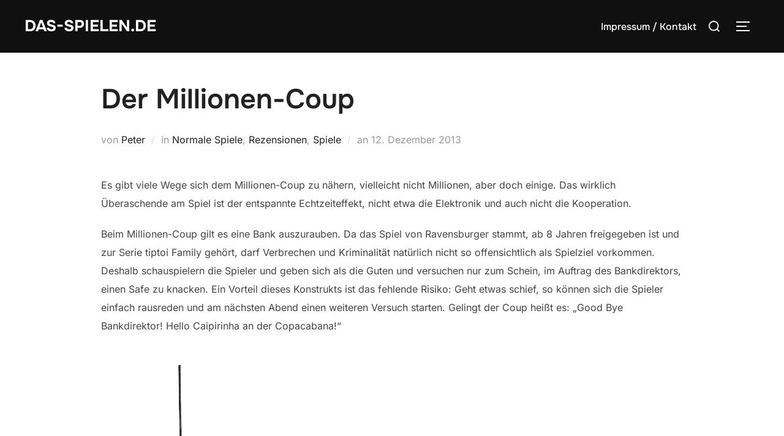

--- FILE ---
content_type: text/html; charset=UTF-8
request_url: https://das-spielen.de/index.php/der-millionen-coup/
body_size: 18748
content:
<!DOCTYPE html>
<html lang="de" class="no-js">
<head>
	<meta charset="UTF-8" />
	<meta name="viewport" content="width=device-width, initial-scale=1" />
	<script>(function(html){html.className = html.className.replace(/\bno-js\b/,'js')})(document.documentElement);</script>
<title>Der Millionen-Coup &#8211; Das-SpielEn.de</title>
<meta name='robots' content='max-image-preview:large' />
<link rel="alternate" type="application/rss+xml" title="Das-SpielEn.de &raquo; Feed" href="https://das-spielen.de/index.php/feed/" />
<link rel="alternate" type="application/rss+xml" title="Das-SpielEn.de &raquo; Kommentar-Feed" href="https://das-spielen.de/index.php/comments/feed/" />
<link rel="alternate" type="application/rss+xml" title="Das-SpielEn.de &raquo; Kommentar-Feed zu Der Millionen-Coup" href="https://das-spielen.de/index.php/der-millionen-coup/feed/" />
<link rel="alternate" title="oEmbed (JSON)" type="application/json+oembed" href="https://das-spielen.de/index.php/wp-json/oembed/1.0/embed?url=https%3A%2F%2Fdas-spielen.de%2Findex.php%2Fder-millionen-coup%2F" />
<link rel="alternate" title="oEmbed (XML)" type="text/xml+oembed" href="https://das-spielen.de/index.php/wp-json/oembed/1.0/embed?url=https%3A%2F%2Fdas-spielen.de%2Findex.php%2Fder-millionen-coup%2F&#038;format=xml" />
<style id='wp-img-auto-sizes-contain-inline-css'>
img:is([sizes=auto i],[sizes^="auto," i]){contain-intrinsic-size:3000px 1500px}
/*# sourceURL=wp-img-auto-sizes-contain-inline-css */
</style>
<style id='wp-emoji-styles-inline-css'>

	img.wp-smiley, img.emoji {
		display: inline !important;
		border: none !important;
		box-shadow: none !important;
		height: 1em !important;
		width: 1em !important;
		margin: 0 0.07em !important;
		vertical-align: -0.1em !important;
		background: none !important;
		padding: 0 !important;
	}
/*# sourceURL=wp-emoji-styles-inline-css */
</style>
<style id='wp-block-library-inline-css'>
:root{--wp-block-synced-color:#7a00df;--wp-block-synced-color--rgb:122,0,223;--wp-bound-block-color:var(--wp-block-synced-color);--wp-editor-canvas-background:#ddd;--wp-admin-theme-color:#007cba;--wp-admin-theme-color--rgb:0,124,186;--wp-admin-theme-color-darker-10:#006ba1;--wp-admin-theme-color-darker-10--rgb:0,107,160.5;--wp-admin-theme-color-darker-20:#005a87;--wp-admin-theme-color-darker-20--rgb:0,90,135;--wp-admin-border-width-focus:2px}@media (min-resolution:192dpi){:root{--wp-admin-border-width-focus:1.5px}}.wp-element-button{cursor:pointer}:root .has-very-light-gray-background-color{background-color:#eee}:root .has-very-dark-gray-background-color{background-color:#313131}:root .has-very-light-gray-color{color:#eee}:root .has-very-dark-gray-color{color:#313131}:root .has-vivid-green-cyan-to-vivid-cyan-blue-gradient-background{background:linear-gradient(135deg,#00d084,#0693e3)}:root .has-purple-crush-gradient-background{background:linear-gradient(135deg,#34e2e4,#4721fb 50%,#ab1dfe)}:root .has-hazy-dawn-gradient-background{background:linear-gradient(135deg,#faaca8,#dad0ec)}:root .has-subdued-olive-gradient-background{background:linear-gradient(135deg,#fafae1,#67a671)}:root .has-atomic-cream-gradient-background{background:linear-gradient(135deg,#fdd79a,#004a59)}:root .has-nightshade-gradient-background{background:linear-gradient(135deg,#330968,#31cdcf)}:root .has-midnight-gradient-background{background:linear-gradient(135deg,#020381,#2874fc)}:root{--wp--preset--font-size--normal:16px;--wp--preset--font-size--huge:42px}.has-regular-font-size{font-size:1em}.has-larger-font-size{font-size:2.625em}.has-normal-font-size{font-size:var(--wp--preset--font-size--normal)}.has-huge-font-size{font-size:var(--wp--preset--font-size--huge)}.has-text-align-center{text-align:center}.has-text-align-left{text-align:left}.has-text-align-right{text-align:right}.has-fit-text{white-space:nowrap!important}#end-resizable-editor-section{display:none}.aligncenter{clear:both}.items-justified-left{justify-content:flex-start}.items-justified-center{justify-content:center}.items-justified-right{justify-content:flex-end}.items-justified-space-between{justify-content:space-between}.screen-reader-text{border:0;clip-path:inset(50%);height:1px;margin:-1px;overflow:hidden;padding:0;position:absolute;width:1px;word-wrap:normal!important}.screen-reader-text:focus{background-color:#ddd;clip-path:none;color:#444;display:block;font-size:1em;height:auto;left:5px;line-height:normal;padding:15px 23px 14px;text-decoration:none;top:5px;width:auto;z-index:100000}html :where(.has-border-color){border-style:solid}html :where([style*=border-top-color]){border-top-style:solid}html :where([style*=border-right-color]){border-right-style:solid}html :where([style*=border-bottom-color]){border-bottom-style:solid}html :where([style*=border-left-color]){border-left-style:solid}html :where([style*=border-width]){border-style:solid}html :where([style*=border-top-width]){border-top-style:solid}html :where([style*=border-right-width]){border-right-style:solid}html :where([style*=border-bottom-width]){border-bottom-style:solid}html :where([style*=border-left-width]){border-left-style:solid}html :where(img[class*=wp-image-]){height:auto;max-width:100%}:where(figure){margin:0 0 1em}html :where(.is-position-sticky){--wp-admin--admin-bar--position-offset:var(--wp-admin--admin-bar--height,0px)}@media screen and (max-width:600px){html :where(.is-position-sticky){--wp-admin--admin-bar--position-offset:0px}}

/*# sourceURL=wp-block-library-inline-css */
</style><style id='global-styles-inline-css'>
:root{--wp--preset--aspect-ratio--square: 1;--wp--preset--aspect-ratio--4-3: 4/3;--wp--preset--aspect-ratio--3-4: 3/4;--wp--preset--aspect-ratio--3-2: 3/2;--wp--preset--aspect-ratio--2-3: 2/3;--wp--preset--aspect-ratio--16-9: 16/9;--wp--preset--aspect-ratio--9-16: 9/16;--wp--preset--color--black: #000000;--wp--preset--color--cyan-bluish-gray: #abb8c3;--wp--preset--color--white: #ffffff;--wp--preset--color--pale-pink: #f78da7;--wp--preset--color--vivid-red: #cf2e2e;--wp--preset--color--luminous-vivid-orange: #ff6900;--wp--preset--color--luminous-vivid-amber: #fcb900;--wp--preset--color--light-green-cyan: #7bdcb5;--wp--preset--color--vivid-green-cyan: #00d084;--wp--preset--color--pale-cyan-blue: #8ed1fc;--wp--preset--color--vivid-cyan-blue: #0693e3;--wp--preset--color--vivid-purple: #9b51e0;--wp--preset--color--primary: #101010;--wp--preset--color--secondary: #0bb4aa;--wp--preset--color--header-footer: #101010;--wp--preset--color--tertiary: #6C6C77;--wp--preset--color--lightgrey: #D9D9D9;--wp--preset--color--foreground: #000;--wp--preset--color--background: #f9fafd;--wp--preset--color--light-background: #ffffff;--wp--preset--gradient--vivid-cyan-blue-to-vivid-purple: linear-gradient(135deg,rgb(6,147,227) 0%,rgb(155,81,224) 100%);--wp--preset--gradient--light-green-cyan-to-vivid-green-cyan: linear-gradient(135deg,rgb(122,220,180) 0%,rgb(0,208,130) 100%);--wp--preset--gradient--luminous-vivid-amber-to-luminous-vivid-orange: linear-gradient(135deg,rgb(252,185,0) 0%,rgb(255,105,0) 100%);--wp--preset--gradient--luminous-vivid-orange-to-vivid-red: linear-gradient(135deg,rgb(255,105,0) 0%,rgb(207,46,46) 100%);--wp--preset--gradient--very-light-gray-to-cyan-bluish-gray: linear-gradient(135deg,rgb(238,238,238) 0%,rgb(169,184,195) 100%);--wp--preset--gradient--cool-to-warm-spectrum: linear-gradient(135deg,rgb(74,234,220) 0%,rgb(151,120,209) 20%,rgb(207,42,186) 40%,rgb(238,44,130) 60%,rgb(251,105,98) 80%,rgb(254,248,76) 100%);--wp--preset--gradient--blush-light-purple: linear-gradient(135deg,rgb(255,206,236) 0%,rgb(152,150,240) 100%);--wp--preset--gradient--blush-bordeaux: linear-gradient(135deg,rgb(254,205,165) 0%,rgb(254,45,45) 50%,rgb(107,0,62) 100%);--wp--preset--gradient--luminous-dusk: linear-gradient(135deg,rgb(255,203,112) 0%,rgb(199,81,192) 50%,rgb(65,88,208) 100%);--wp--preset--gradient--pale-ocean: linear-gradient(135deg,rgb(255,245,203) 0%,rgb(182,227,212) 50%,rgb(51,167,181) 100%);--wp--preset--gradient--electric-grass: linear-gradient(135deg,rgb(202,248,128) 0%,rgb(113,206,126) 100%);--wp--preset--gradient--midnight: linear-gradient(135deg,rgb(2,3,129) 0%,rgb(40,116,252) 100%);--wp--preset--gradient--black-primary: linear-gradient(180deg, var(--wp--preset--color--secondary) 0%, var(--wp--preset--color--secondary) 73%, var(--wp--preset--color--background) 73%, var(--wp--preset--color--background) 100%);--wp--preset--gradient--black-secondary: linear-gradient(135deg,rgba(0,0,0,1) 50%,var(--wp--preset--color--tertiary) 100%);--wp--preset--font-size--small: clamp(14px, 0.875rem + ((1vw - 3.2px) * 0.227), 16px);--wp--preset--font-size--medium: clamp(16px, 1rem + ((1vw - 3.2px) * 0.455), 20px);--wp--preset--font-size--large: clamp(22px, 1.375rem + ((1vw - 3.2px) * 1.591), 36px);--wp--preset--font-size--x-large: clamp(30px, 1.875rem + ((1vw - 3.2px) * 2.273), 50px);--wp--preset--font-size--x-small: clamp(14px, 0.875rem + ((1vw - 3.2px) * 1), 14px);--wp--preset--font-size--max-36: clamp(24px, 1.5rem + ((1vw - 3.2px) * 1.364), 36px);--wp--preset--font-size--max-48: clamp(26px, 1.625rem + ((1vw - 3.2px) * 2.5), 48px);--wp--preset--font-size--max-60: clamp(30px, 1.875rem + ((1vw - 3.2px) * 3.409), 60px);--wp--preset--font-size--max-72: clamp(38px, 2.375rem + ((1vw - 3.2px) * 3.864), 72px);--wp--preset--spacing--20: 0.44rem;--wp--preset--spacing--30: 0.67rem;--wp--preset--spacing--40: 1rem;--wp--preset--spacing--50: 1.5rem;--wp--preset--spacing--60: 2.25rem;--wp--preset--spacing--70: 3.38rem;--wp--preset--spacing--80: 5.06rem;--wp--preset--spacing--x-small: 20px;--wp--preset--spacing--small: 40px;--wp--preset--spacing--medium: 60px;--wp--preset--spacing--large: 80px;--wp--preset--spacing--x-large: 100px;--wp--preset--shadow--natural: 6px 6px 9px rgba(0, 0, 0, 0.2);--wp--preset--shadow--deep: 12px 12px 50px rgba(0, 0, 0, 0.4);--wp--preset--shadow--sharp: 6px 6px 0px rgba(0, 0, 0, 0.2);--wp--preset--shadow--outlined: 6px 6px 0px -3px rgb(255, 255, 255), 6px 6px rgb(0, 0, 0);--wp--preset--shadow--crisp: 6px 6px 0px rgb(0, 0, 0);--wp--custom--font-weight--black: 900;--wp--custom--font-weight--bold: 700;--wp--custom--font-weight--extra-bold: 800;--wp--custom--font-weight--light: 300;--wp--custom--font-weight--medium: 500;--wp--custom--font-weight--regular: 400;--wp--custom--font-weight--semi-bold: 600;--wp--custom--line-height--body: 1.75;--wp--custom--line-height--heading: 1.1;--wp--custom--line-height--medium: 1.5;--wp--custom--line-height--one: 1;--wp--custom--spacing--outer: 30px;}:root { --wp--style--global--content-size: 950px;--wp--style--global--wide-size: 1200px; }:where(body) { margin: 0; }.wp-site-blocks { padding-top: var(--wp--style--root--padding-top); padding-bottom: var(--wp--style--root--padding-bottom); }.has-global-padding { padding-right: var(--wp--style--root--padding-right); padding-left: var(--wp--style--root--padding-left); }.has-global-padding > .alignfull { margin-right: calc(var(--wp--style--root--padding-right) * -1); margin-left: calc(var(--wp--style--root--padding-left) * -1); }.has-global-padding :where(:not(.alignfull.is-layout-flow) > .has-global-padding:not(.wp-block-block, .alignfull)) { padding-right: 0; padding-left: 0; }.has-global-padding :where(:not(.alignfull.is-layout-flow) > .has-global-padding:not(.wp-block-block, .alignfull)) > .alignfull { margin-left: 0; margin-right: 0; }.wp-site-blocks > .alignleft { float: left; margin-right: 2em; }.wp-site-blocks > .alignright { float: right; margin-left: 2em; }.wp-site-blocks > .aligncenter { justify-content: center; margin-left: auto; margin-right: auto; }:where(.wp-site-blocks) > * { margin-block-start: 20px; margin-block-end: 0; }:where(.wp-site-blocks) > :first-child { margin-block-start: 0; }:where(.wp-site-blocks) > :last-child { margin-block-end: 0; }:root { --wp--style--block-gap: 20px; }:root :where(.is-layout-flow) > :first-child{margin-block-start: 0;}:root :where(.is-layout-flow) > :last-child{margin-block-end: 0;}:root :where(.is-layout-flow) > *{margin-block-start: 20px;margin-block-end: 0;}:root :where(.is-layout-constrained) > :first-child{margin-block-start: 0;}:root :where(.is-layout-constrained) > :last-child{margin-block-end: 0;}:root :where(.is-layout-constrained) > *{margin-block-start: 20px;margin-block-end: 0;}:root :where(.is-layout-flex){gap: 20px;}:root :where(.is-layout-grid){gap: 20px;}.is-layout-flow > .alignleft{float: left;margin-inline-start: 0;margin-inline-end: 2em;}.is-layout-flow > .alignright{float: right;margin-inline-start: 2em;margin-inline-end: 0;}.is-layout-flow > .aligncenter{margin-left: auto !important;margin-right: auto !important;}.is-layout-constrained > .alignleft{float: left;margin-inline-start: 0;margin-inline-end: 2em;}.is-layout-constrained > .alignright{float: right;margin-inline-start: 2em;margin-inline-end: 0;}.is-layout-constrained > .aligncenter{margin-left: auto !important;margin-right: auto !important;}.is-layout-constrained > :where(:not(.alignleft):not(.alignright):not(.alignfull)){max-width: var(--wp--style--global--content-size);margin-left: auto !important;margin-right: auto !important;}.is-layout-constrained > .alignwide{max-width: var(--wp--style--global--wide-size);}body .is-layout-flex{display: flex;}.is-layout-flex{flex-wrap: wrap;align-items: center;}.is-layout-flex > :is(*, div){margin: 0;}body .is-layout-grid{display: grid;}.is-layout-grid > :is(*, div){margin: 0;}body{font-size: var(--wp--preset--font-size--small);font-weight: var(--wp--custom--font-weight--regular);line-height: var(--wp--custom--line-height--body);--wp--style--root--padding-top: 0px;--wp--style--root--padding-right: 0px;--wp--style--root--padding-bottom: 0px;--wp--style--root--padding-left: 0px;}a:where(:not(.wp-element-button)){color: var(--wp--preset--color--primary);text-decoration: underline;}:root :where(.wp-element-button, .wp-block-button__link){background-color: #32373c;border-radius: 0;border-width: 0;color: #fff;font-family: inherit;font-size: inherit;font-style: inherit;font-weight: inherit;letter-spacing: inherit;line-height: inherit;padding-top: 10px;padding-right: 25px;padding-bottom: 10px;padding-left: 25px;text-decoration: none;text-transform: inherit;}.has-black-color{color: var(--wp--preset--color--black) !important;}.has-cyan-bluish-gray-color{color: var(--wp--preset--color--cyan-bluish-gray) !important;}.has-white-color{color: var(--wp--preset--color--white) !important;}.has-pale-pink-color{color: var(--wp--preset--color--pale-pink) !important;}.has-vivid-red-color{color: var(--wp--preset--color--vivid-red) !important;}.has-luminous-vivid-orange-color{color: var(--wp--preset--color--luminous-vivid-orange) !important;}.has-luminous-vivid-amber-color{color: var(--wp--preset--color--luminous-vivid-amber) !important;}.has-light-green-cyan-color{color: var(--wp--preset--color--light-green-cyan) !important;}.has-vivid-green-cyan-color{color: var(--wp--preset--color--vivid-green-cyan) !important;}.has-pale-cyan-blue-color{color: var(--wp--preset--color--pale-cyan-blue) !important;}.has-vivid-cyan-blue-color{color: var(--wp--preset--color--vivid-cyan-blue) !important;}.has-vivid-purple-color{color: var(--wp--preset--color--vivid-purple) !important;}.has-primary-color{color: var(--wp--preset--color--primary) !important;}.has-secondary-color{color: var(--wp--preset--color--secondary) !important;}.has-header-footer-color{color: var(--wp--preset--color--header-footer) !important;}.has-tertiary-color{color: var(--wp--preset--color--tertiary) !important;}.has-lightgrey-color{color: var(--wp--preset--color--lightgrey) !important;}.has-foreground-color{color: var(--wp--preset--color--foreground) !important;}.has-background-color{color: var(--wp--preset--color--background) !important;}.has-light-background-color{color: var(--wp--preset--color--light-background) !important;}.has-black-background-color{background-color: var(--wp--preset--color--black) !important;}.has-cyan-bluish-gray-background-color{background-color: var(--wp--preset--color--cyan-bluish-gray) !important;}.has-white-background-color{background-color: var(--wp--preset--color--white) !important;}.has-pale-pink-background-color{background-color: var(--wp--preset--color--pale-pink) !important;}.has-vivid-red-background-color{background-color: var(--wp--preset--color--vivid-red) !important;}.has-luminous-vivid-orange-background-color{background-color: var(--wp--preset--color--luminous-vivid-orange) !important;}.has-luminous-vivid-amber-background-color{background-color: var(--wp--preset--color--luminous-vivid-amber) !important;}.has-light-green-cyan-background-color{background-color: var(--wp--preset--color--light-green-cyan) !important;}.has-vivid-green-cyan-background-color{background-color: var(--wp--preset--color--vivid-green-cyan) !important;}.has-pale-cyan-blue-background-color{background-color: var(--wp--preset--color--pale-cyan-blue) !important;}.has-vivid-cyan-blue-background-color{background-color: var(--wp--preset--color--vivid-cyan-blue) !important;}.has-vivid-purple-background-color{background-color: var(--wp--preset--color--vivid-purple) !important;}.has-primary-background-color{background-color: var(--wp--preset--color--primary) !important;}.has-secondary-background-color{background-color: var(--wp--preset--color--secondary) !important;}.has-header-footer-background-color{background-color: var(--wp--preset--color--header-footer) !important;}.has-tertiary-background-color{background-color: var(--wp--preset--color--tertiary) !important;}.has-lightgrey-background-color{background-color: var(--wp--preset--color--lightgrey) !important;}.has-foreground-background-color{background-color: var(--wp--preset--color--foreground) !important;}.has-background-background-color{background-color: var(--wp--preset--color--background) !important;}.has-light-background-background-color{background-color: var(--wp--preset--color--light-background) !important;}.has-black-border-color{border-color: var(--wp--preset--color--black) !important;}.has-cyan-bluish-gray-border-color{border-color: var(--wp--preset--color--cyan-bluish-gray) !important;}.has-white-border-color{border-color: var(--wp--preset--color--white) !important;}.has-pale-pink-border-color{border-color: var(--wp--preset--color--pale-pink) !important;}.has-vivid-red-border-color{border-color: var(--wp--preset--color--vivid-red) !important;}.has-luminous-vivid-orange-border-color{border-color: var(--wp--preset--color--luminous-vivid-orange) !important;}.has-luminous-vivid-amber-border-color{border-color: var(--wp--preset--color--luminous-vivid-amber) !important;}.has-light-green-cyan-border-color{border-color: var(--wp--preset--color--light-green-cyan) !important;}.has-vivid-green-cyan-border-color{border-color: var(--wp--preset--color--vivid-green-cyan) !important;}.has-pale-cyan-blue-border-color{border-color: var(--wp--preset--color--pale-cyan-blue) !important;}.has-vivid-cyan-blue-border-color{border-color: var(--wp--preset--color--vivid-cyan-blue) !important;}.has-vivid-purple-border-color{border-color: var(--wp--preset--color--vivid-purple) !important;}.has-primary-border-color{border-color: var(--wp--preset--color--primary) !important;}.has-secondary-border-color{border-color: var(--wp--preset--color--secondary) !important;}.has-header-footer-border-color{border-color: var(--wp--preset--color--header-footer) !important;}.has-tertiary-border-color{border-color: var(--wp--preset--color--tertiary) !important;}.has-lightgrey-border-color{border-color: var(--wp--preset--color--lightgrey) !important;}.has-foreground-border-color{border-color: var(--wp--preset--color--foreground) !important;}.has-background-border-color{border-color: var(--wp--preset--color--background) !important;}.has-light-background-border-color{border-color: var(--wp--preset--color--light-background) !important;}.has-vivid-cyan-blue-to-vivid-purple-gradient-background{background: var(--wp--preset--gradient--vivid-cyan-blue-to-vivid-purple) !important;}.has-light-green-cyan-to-vivid-green-cyan-gradient-background{background: var(--wp--preset--gradient--light-green-cyan-to-vivid-green-cyan) !important;}.has-luminous-vivid-amber-to-luminous-vivid-orange-gradient-background{background: var(--wp--preset--gradient--luminous-vivid-amber-to-luminous-vivid-orange) !important;}.has-luminous-vivid-orange-to-vivid-red-gradient-background{background: var(--wp--preset--gradient--luminous-vivid-orange-to-vivid-red) !important;}.has-very-light-gray-to-cyan-bluish-gray-gradient-background{background: var(--wp--preset--gradient--very-light-gray-to-cyan-bluish-gray) !important;}.has-cool-to-warm-spectrum-gradient-background{background: var(--wp--preset--gradient--cool-to-warm-spectrum) !important;}.has-blush-light-purple-gradient-background{background: var(--wp--preset--gradient--blush-light-purple) !important;}.has-blush-bordeaux-gradient-background{background: var(--wp--preset--gradient--blush-bordeaux) !important;}.has-luminous-dusk-gradient-background{background: var(--wp--preset--gradient--luminous-dusk) !important;}.has-pale-ocean-gradient-background{background: var(--wp--preset--gradient--pale-ocean) !important;}.has-electric-grass-gradient-background{background: var(--wp--preset--gradient--electric-grass) !important;}.has-midnight-gradient-background{background: var(--wp--preset--gradient--midnight) !important;}.has-black-primary-gradient-background{background: var(--wp--preset--gradient--black-primary) !important;}.has-black-secondary-gradient-background{background: var(--wp--preset--gradient--black-secondary) !important;}.has-small-font-size{font-size: var(--wp--preset--font-size--small) !important;}.has-medium-font-size{font-size: var(--wp--preset--font-size--medium) !important;}.has-large-font-size{font-size: var(--wp--preset--font-size--large) !important;}.has-x-large-font-size{font-size: var(--wp--preset--font-size--x-large) !important;}.has-x-small-font-size{font-size: var(--wp--preset--font-size--x-small) !important;}.has-max-36-font-size{font-size: var(--wp--preset--font-size--max-36) !important;}.has-max-48-font-size{font-size: var(--wp--preset--font-size--max-48) !important;}.has-max-60-font-size{font-size: var(--wp--preset--font-size--max-60) !important;}.has-max-72-font-size{font-size: var(--wp--preset--font-size--max-72) !important;}
/*# sourceURL=global-styles-inline-css */
</style>

<link rel='stylesheet' id='better-recent-comments-css' href='https://das-spielen.de/wordpress/wp-content/plugins/better-recent-comments/assets/css/better-recent-comments.min.css?ver=6.9' media='all' />
<link rel='stylesheet' id='inspiro-google-fonts-css' href='https://das-spielen.de/wordpress/wp-content/fonts/1858a1b2e797c9993139e798c937817f.css?ver=2.1.7' media='all' />
<link rel='stylesheet' id='inspiro-style-css' href='https://das-spielen.de/wordpress/wp-content/themes/inspiro/assets/css/minified/style.min.css?ver=2.1.7' media='all' />
<style id='inspiro-style-inline-css'>
body, button, input, select, textarea {
font-family: 'Inter', sans-serif;
font-weight: 400;
}
@media screen and (min-width: 782px) {
body, button, input, select, textarea {
font-size: 16px;
line-height: 1.8;
} }
body:not(.wp-custom-logo) a.custom-logo-text {
font-family: 'Onest', sans-serif;
font-weight: 700;
text-transform: uppercase;
}
@media screen and (min-width: 782px) {
body:not(.wp-custom-logo) a.custom-logo-text {
font-size: 26px;
line-height: 1.8;
} }
h1, h2, h3, h4, h5, h6, .home.blog .entry-title, .page .entry-title, .page-title, #comments>h3, #respond>h3, .wp-block-button a, .entry-footer {
font-family: 'Onest', sans-serif;
font-weight: 600;
line-height: 1.4;
}
.home.blog .entry-title, .single .entry-title, .single .entry-cover-image .entry-header .entry-title {
font-size: 24px;
font-weight: 600;
line-height: 1.4;
}
@media screen and (min-width: 641px) and (max-width: 1024px) {
.home.blog .entry-title, .single .entry-title, .single .entry-cover-image .entry-header .entry-title {
font-size: 32px;
} }
@media screen and (min-width: 1025px) {
.home.blog .entry-title, .single .entry-title, .single .entry-cover-image .entry-header .entry-title {
font-size: 45px;
} }
.page .entry-title, .page-title, .page .entry-cover-image .entry-header .entry-title {
font-size: 24px;
font-weight: 600;
line-height: 1.4;
text-align: left;
}
@media screen and (min-width: 641px) and (max-width: 1024px) {
.page .entry-title, .page-title, .page .entry-cover-image .entry-header .entry-title {
font-size: 32px;
} }
@media screen and (min-width: 1025px) {
.page .entry-title, .page-title, .page .entry-cover-image .entry-header .entry-title {
font-size: 45px;
} }
.entry-content h1, .widget-area h1, h1:not(.entry-title):not(.page-title):not(.site-title) {
font-size: 24px;
font-weight: 600;
line-height: 1.4;
}
@media screen and (min-width: 641px) and (max-width: 1024px) {
.entry-content h1, .widget-area h1, h1:not(.entry-title):not(.page-title):not(.site-title) {
font-size: 32px;
} }
@media screen and (min-width: 1025px) {
.entry-content h1, .widget-area h1, h1:not(.entry-title):not(.page-title):not(.site-title) {
font-size: 45px;
} }
.entry-content h2, .page-content h2, .comment-content h2 {
font-size: 30px;
font-weight: 600;
line-height: 1.4;
}
.entry-content h3, .page-content h3, .comment-content h3 {
font-size: 24px;
font-weight: 600;
line-height: 1.4;
}
.entry-content h4, .page-content h4, .comment-content h4 {
font-size: 16px;
font-weight: 600;
line-height: 1.4;
}
.entry-content h5, .page-content h5, .comment-content h5 {
font-size: 14px;
font-weight: 600;
line-height: 1.4;
}
.entry-content h6, .page-content h6, .comment-content h6 {
font-size: 13px;
font-weight: 600;
line-height: 1.4;
}
.site-title {
font-family: 'Inter', sans-serif;
font-weight: 700;
line-height: 1.25;
}
@media screen and (min-width: 782px) {
.site-title {
font-size: 80px;
} }
.site-description {
font-family: 'Inter', sans-serif;
line-height: 1.8;
}
@media screen and (min-width: 782px) {
.site-description {
font-size: 20px;
} }
.custom-header-button {
font-family: 'Inter', sans-serif;
line-height: 1.8;
}
@media screen and (min-width: 782px) {
.custom-header-button {
font-size: 16px;
} }
.navbar-nav a {
font-family: 'Onest', sans-serif;
font-weight: 500;
line-height: 1.8;
}
@media screen and (min-width: 782px) {
.navbar-nav a {
font-size: 16px;
} }
@media screen and (max-width: 64em) {
.navbar-nav li a {
font-family: 'Onest', sans-serif;
font-size: 16px;
font-weight: 600;
text-transform: uppercase;
line-height: 1.8;
} }


		:root {
			--container-width: 1200px;
			--container-width-narrow: 950px;
			--container-padding: 30px;
		}
		
		/* Dynamic responsive padding media queries */
		@media (max-width: 1260px) {
			.wrap,
			.inner-wrap,
			.page .entry-content,
			.page:not(.inspiro-front-page) .entry-footer,
			.single .entry-wrapper,
			.single.has-sidebar.page-layout-sidebar-right .entry-header .inner-wrap,
			.wp-block-group > .wp-block-group__inner-container {
				padding-left: 30px;
				padding-right: 30px;
			}
		}
		
		@media (max-width: 1010px) {
			.single .entry-header .inner-wrap,
			.single .entry-content,
			.single .entry-footer,
			#comments {
				padding-left: 30px;
				padding-right: 30px;
			}
		}
		
/*# sourceURL=inspiro-style-inline-css */
</style>
<script src="https://das-spielen.de/wordpress/wp-includes/js/jquery/jquery.min.js?ver=3.7.1" id="jquery-core-js"></script>
<script src="https://das-spielen.de/wordpress/wp-includes/js/jquery/jquery-migrate.min.js?ver=3.4.1" id="jquery-migrate-js"></script>
<script src="https://das-spielen.de/wordpress/wp-content/plugins/jquery-lightbox-balupton-edition/scripts/jquery.lightbox.min.js?ver=1.4.9" id="jquery-lightbox-js"></script>
<script src="https://das-spielen.de/wordpress/wp-content/plugins/jquery-lightbox-balupton-edition/scripts/jquery.lightbox.plugin.min.js?ver=1.0" id="jquery-lightbox-plugin-js"></script>
<link rel="https://api.w.org/" href="https://das-spielen.de/index.php/wp-json/" /><link rel="alternate" title="JSON" type="application/json" href="https://das-spielen.de/index.php/wp-json/wp/v2/posts/8946" /><link rel="EditURI" type="application/rsd+xml" title="RSD" href="https://das-spielen.de/wordpress/xmlrpc.php?rsd" />
<meta name="generator" content="WordPress 6.9" />
<link rel="canonical" href="https://das-spielen.de/index.php/der-millionen-coup/" />
<link rel='shortlink' href='https://das-spielen.de/?p=8946' />
      
<script type="text/javascript">jQuery(function($) {
  $.Lightbox.construct({
    "show_linkback": false
  });
});</script>
      			<style type="text/css" id="custom-theme-colors" data-hex="#0bb4aa" data-palette="default" data-scheme="light">
				
/**
 * Inspiro Lite: Palette Color Scheme
 */

:root {
    --inspiro-primary-color: #0bb4aa;
    --inspiro-secondary-color: #5ec5bd;
    --inspiro-tertiary-color: #37746F;
    --inspiro-accent-color: #0bb4aa;
}

body {
    --wp--preset--color--secondary: #0bb4aa;
}
			</style>
					<style id="inspiro-custom-header-styles">
						.site-title a,
			.colors-dark .site-title a,
			.site-title a,
			body.has-header-image .site-title a,
			body.has-header-video .site-title a,
			body.has-header-image.colors-dark .site-title a,
			body.has-header-video.colors-dark .site-title a,
			body.has-header-image .site-title a,
			body.has-header-video .site-title a,
			.site-description,
			.colors-dark .site-description,
			.site-description,
			body.has-header-image .site-description,
			body.has-header-video .site-description,
			body.has-header-image.colors-dark .site-description,
			body.has-header-video.colors-dark .site-description,
			body.has-header-image .site-description,
			body.has-header-video .site-description {
				color: #fff;
			}

			
						.custom-header-button {
				color: #ffffff;
				border-color: #ffffff;
			}

			
						.custom-header-button:hover {
				color: #ffffff;
			}

			
			
			
			
						.headroom--not-top .navbar,
			.has-header-image.home.blog .headroom--not-top .navbar,
			.has-header-image.inspiro-front-page .headroom--not-top .navbar,
			.has-header-video.home.blog .headroom--not-top .navbar,
			.has-header-video.inspiro-front-page .headroom--not-top .navbar {
				background-color: rgba(0,0,0,0.9);
			}

			
			
            
            
			
			
						a.custom-logo-text:hover {
				color: #ffffff;
			}

			
			

			/* hero section */
						#scroll-to-content:before {
				border-color: #fff;
			}

			
						.has-header-image .custom-header-media:before {
				background-image: linear-gradient(to bottom,
				rgba(0, 0, 0, 0.3) 0%,
				rgba(0, 0, 0, 0.5) 100%);

				/*background-image: linear-gradient(to bottom, rgba(0, 0, 0, .7) 0%, rgba(0, 0, 0, 0.5) 100%)*/
			}


			

			/* content */
			
			
			

			/* sidebar */
			
			
			
			

			/* footer */
			
			
			

			/* general */
			
			
			
			
			
			
			
			
			
			
					</style>
		<link rel="icon" href="https://das-spielen.de/wordpress/wp-content/uploads/cropped-05E216F3-F7F8-4639-864B-3076E8962B11-32x32.jpeg" sizes="32x32" />
<link rel="icon" href="https://das-spielen.de/wordpress/wp-content/uploads/cropped-05E216F3-F7F8-4639-864B-3076E8962B11-192x192.jpeg" sizes="192x192" />
<link rel="apple-touch-icon" href="https://das-spielen.de/wordpress/wp-content/uploads/cropped-05E216F3-F7F8-4639-864B-3076E8962B11-180x180.jpeg" />
<meta name="msapplication-TileImage" content="https://das-spielen.de/wordpress/wp-content/uploads/cropped-05E216F3-F7F8-4639-864B-3076E8962B11-270x270.jpeg" />
		<style id="wp-custom-css">
			.site-info .copyright span:nth-child(2) { display: none; }
.site-info .copyright span:nth-child(1) { display: none; }
.entry-content {
    margin-bottom: 20px;
    word-wrap:break-word;
  	text-align: left;
}
blockquote {
    display: block;
    font-style: normal;
    font-weight: 600;
    margin-top:.5em
}		</style>
		
</head>

<body class="wp-singular post-template-default single single-post postid-8946 single-format-standard wp-embed-responsive wp-theme-inspiro group-blog inspiro--with-page-nav page-layout-full-width post-display-content-full-content colors-light">

<aside id="side-nav" class="side-nav" tabindex="-1">
	<div class="side-nav__scrollable-container">
		<div class="side-nav__wrap">
			<div class="side-nav__close-button">
				<button type="button" class="navbar-toggle">
					<span class="screen-reader-text">Navigation umschalten</span>
					<span class="icon-bar"></span>
					<span class="icon-bar"></span>
					<span class="icon-bar"></span>
				</button>
			</div>
							<nav class="mobile-menu-wrapper" aria-label="Mobile-Menü" role="navigation">
					<ul id="menu-standard-menu" class="nav navbar-nav"><li id="menu-item-8020" class="menu-item menu-item-type-post_type menu-item-object-page menu-item-8020"><a href="https://das-spielen.de/index.php/impressumkontakt/">Impressum / Kontakt</a></li>
</ul>				</nav>
						<div id="text-4" class="widget widget_text">			<div class="textwidget"><img float:right
	src="https://das-spielen.de/wordpress/wp-content/dse151g.gif" 
	alt="Großes Favicon" 
	title="Das SpielEnde" /></div>
		<div class="clear"></div></div><div id="text-2" class="widget widget_text"><h3 class="title">Nächste Spieletermine</h3>			<div class="textwidget"><p><b><a title="Spielen in Nußloch" href="https://das-spielen.de/index.php/spieleabend-in-nussloch/" rel="noopener">Termine im ersten Quartal 2026:<br />
12.1.<br />
26.1.<br />
9.2.<br />
23.2.</a><br />
</b><b><a title="Spielen in Nußloch" href="https://das-spielen.de/index.php/spieleabend-in-nussloch/" rel="noopener">9.3.<br />
23.3.</a><br />
</b></p>
</div>
		<div class="clear"></div></div><div id="better_recent_comments-2" class="widget widget_recent_comments"><h3 class="title">Neueste Kommentare</h3><ul id="better-recent-comments" class="recent-comments-list"><li class="recentcomments recent-comment"><div class="comment-wrap"><span class="comment-author-link">Peter</span> on <span class="comment-post"><a href="https://das-spielen.de/index.php/bomb-busters-basics-fuer-zwei/comment-page-1/#comment-312412">Bomb Busters Basics für zwei</a></span>: &ldquo;<span class="comment-excerpt">Hinweis zum Doppeldetektor. Die Regeln wurden in neueren Auflagen bzgl. Doppeldetektor wie folgt konkretisiert: &#8222;Die Kabel müssen nicht nebeneinander sein,&hellip;</span>&rdquo; <span class="comment-date">Dez. 31, 14:50</span></div></li><li class="recentcomments recent-comment"><div class="comment-wrap"><span class="comment-author-link">Stefan</span> on <span class="comment-post"><a href="https://das-spielen.de/index.php/puerto-rico/comment-page-1/#comment-307830">Puerto Rico</a></span>: &ldquo;<span class="comment-excerpt">Wir spielen jetzt seit längerem mit der Erweiterung die Adligen. Da wir immer zu dritt spielen ist das spiel recht&hellip;</span>&rdquo; <span class="comment-date">Okt. 27, 21:13</span></div></li><li class="recentcomments recent-comment"><div class="comment-wrap"><span class="comment-author-link">Leon</span> on <span class="comment-post"><a href="https://das-spielen.de/index.php/die-legenden-von-andor-die-reise-in-den-norden/comment-page-1/#comment-306723">Die Legenden von Andor – Die Reise in den Norden</a></span>: &ldquo;<span class="comment-excerpt">Wir haben genau das gleiche Problem. Es ist aus unserer Sicht unmöglich genug Ruhm zu bekommen (spielen zu 4.). Wir&hellip;</span>&rdquo; <span class="comment-date">Okt. 16, 22:39</span></div></li><li class="recentcomments recent-comment"><div class="comment-wrap"><span class="comment-author-link">Peter</span> on <span class="comment-post"><a href="https://das-spielen.de/index.php/bomb-busters-basics-fuer-zwei/comment-page-1/#comment-303727">Bomb Busters Basics für zwei</a></span>: &ldquo;<span class="comment-excerpt">Wir bestücken immer erst den ersten und dann den zweiten Kabelhalter. Sonst wird es zu einfach.</span>&rdquo; <span class="comment-date">Sep. 7, 11:25</span></div></li><li class="recentcomments recent-comment"><div class="comment-wrap"><span class="comment-author-link"><a href="http://Das-Spielen.de" class="url" rel="ugc">Britta M.</a></span> on <span class="comment-post"><a href="https://das-spielen.de/index.php/bomb-busters-basics-fuer-zwei/comment-page-1/#comment-303590">Bomb Busters Basics für zwei</a></span>: &ldquo;<span class="comment-excerpt">Hallo, mir ist noch nicht ganz klar, wie ich die Kabel beim Spiel zu zweit auf die beiden Kabelhalter verteile&hellip;</span>&rdquo; <span class="comment-date">Sep. 5, 18:16</span></div></li></ul><div class="clear"></div></div><div id="tag_cloud-3" class="widget widget_tag_cloud"><h3 class="title">Tags</h3><div class="tagcloud"><ul class='wp-tag-cloud' role='list'>
	<li><a href="https://das-spielen.de/index.php/tag/afrika/" class="tag-cloud-link tag-link-60 tag-link-position-1" style="font-size: 1em;">Afrika</a></li>
	<li><a href="https://das-spielen.de/index.php/tag/altleiningen/" class="tag-cloud-link tag-link-74 tag-link-position-2" style="font-size: 1em;">Altleiningen</a></li>
	<li><a href="https://das-spielen.de/index.php/tag/amsterdam/" class="tag-cloud-link tag-link-61 tag-link-position-3" style="font-size: 1em;">Amsterdam</a></li>
	<li><a href="https://das-spielen.de/index.php/tag/andor/" class="tag-cloud-link tag-link-65 tag-link-position-4" style="font-size: 1em;">Andor</a></li>
	<li><a href="https://das-spielen.de/index.php/tag/berlin/" class="tag-cloud-link tag-link-59 tag-link-position-5" style="font-size: 1em;">Berlin</a></li>
	<li><a href="https://das-spielen.de/index.php/tag/brugge/" class="tag-cloud-link tag-link-64 tag-link-position-6" style="font-size: 1em;">Brügge</a></li>
	<li><a href="https://das-spielen.de/index.php/tag/dominion/" class="tag-cloud-link tag-link-22 tag-link-position-7" style="font-size: 1em;">Dominion</a></li>
	<li><a href="https://das-spielen.de/index.php/tag/essen-trinken/" class="tag-cloud-link tag-link-41 tag-link-position-8" style="font-size: 1em;">Essen &amp; Trinken</a></li>
	<li><a href="https://das-spielen.de/index.php/tag/fantasy/" class="tag-cloud-link tag-link-35 tag-link-position-9" style="font-size: 1em;">Fantasy</a></li>
	<li><a href="https://das-spielen.de/index.php/tag/griechenland/" class="tag-cloud-link tag-link-47 tag-link-position-10" style="font-size: 1em;">Griechenland</a></li>
	<li><a href="https://das-spielen.de/index.php/tag/japan/" class="tag-cloud-link tag-link-66 tag-link-position-11" style="font-size: 1em;">Japan</a></li>
	<li><a href="https://das-spielen.de/index.php/tag/kooperation/" class="tag-cloud-link tag-link-34 tag-link-position-12" style="font-size: 1em;">Kooperation</a></li>
	<li><a href="https://das-spielen.de/index.php/tag/krimi/" class="tag-cloud-link tag-link-48 tag-link-position-13" style="font-size: 1em;">Krimi</a></li>
	<li><a href="https://das-spielen.de/index.php/tag/messen/" class="tag-cloud-link tag-link-55 tag-link-position-14" style="font-size: 1em;">Messen</a></li>
	<li><a href="https://das-spielen.de/index.php/tag/mystery-rummy/" class="tag-cloud-link tag-link-38 tag-link-position-15" style="font-size: 1em;">Mystery Rummy</a></li>
	<li><a href="https://das-spielen.de/index.php/tag/namibia/" class="tag-cloud-link tag-link-63 tag-link-position-16" style="font-size: 1em;">Namibia</a></li>
	<li><a href="https://das-spielen.de/index.php/tag/new-york/" class="tag-cloud-link tag-link-57 tag-link-position-17" style="font-size: 1em;">New York</a></li>
	<li><a href="https://das-spielen.de/index.php/tag/pferdchen/" class="tag-cloud-link tag-link-45 tag-link-position-18" style="font-size: 1em;">Pferdchen</a></li>
	<li><a href="https://das-spielen.de/index.php/tag/prag/" class="tag-cloud-link tag-link-68 tag-link-position-19" style="font-size: 1em;">Prag</a></li>
	<li><a href="https://das-spielen.de/index.php/tag/rac-ko/" class="tag-cloud-link tag-link-20 tag-link-position-20" style="font-size: 1em;">Rac &amp; Ko</a></li>
	<li><a href="https://das-spielen.de/index.php/tag/rom/" class="tag-cloud-link tag-link-44 tag-link-position-21" style="font-size: 1em;">Rom</a></li>
	<li><a href="https://das-spielen.de/index.php/tag/science/" class="tag-cloud-link tag-link-67 tag-link-position-22" style="font-size: 1em;">science</a></li>
	<li><a href="https://das-spielen.de/index.php/tag/science-fiction/" class="tag-cloud-link tag-link-29 tag-link-position-23" style="font-size: 1em;">Science-Fiction</a></li>
	<li><a href="https://das-spielen.de/index.php/tag/siena/" class="tag-cloud-link tag-link-58 tag-link-position-24" style="font-size: 1em;">Siena</a></li>
	<li><a href="https://das-spielen.de/index.php/tag/time-stories/" class="tag-cloud-link tag-link-69 tag-link-position-25" style="font-size: 1em;">T.I.M.E Stories</a></li>
	<li><a href="https://das-spielen.de/index.php/tag/wales/" class="tag-cloud-link tag-link-62 tag-link-position-26" style="font-size: 1em;">Wales</a></li>
	<li><a href="https://das-spielen.de/index.php/tag/agypten/" class="tag-cloud-link tag-link-36 tag-link-position-27" style="font-size: 1em;">Ägytpen</a></li>
</ul>
</div>
<div class="clear"></div></div><div id="categories-3" class="widget widget_categories"><h3 class="title">Kategorien</h3>
			<ul>
					<li class="cat-item cat-item-10"><a href="https://das-spielen.de/index.php/category/bericht/">Bericht</a> (68)
</li>
	<li class="cat-item cat-item-6"><a href="https://das-spielen.de/index.php/category/mehr/">Mehr</a> (47)
</li>
	<li class="cat-item cat-item-9"><a href="https://das-spielen.de/index.php/category/sonstiges/">Sonstiges</a> (18)
</li>
	<li class="cat-item cat-item-1"><a href="https://das-spielen.de/index.php/category/spiele/">Spiele</a> (470)
<ul class='children'>
	<li class="cat-item cat-item-72"><a href="https://das-spielen.de/index.php/category/spiele/gesehen-gespielt-geschrieben/">Gesehen, Gespielt, Geschrieben</a> (4)
</li>
	<li class="cat-item cat-item-33"><a href="https://das-spielen.de/index.php/category/spiele/kinderspiele/">Kinderspiele</a> (7)
</li>
	<li class="cat-item cat-item-28"><a href="https://das-spielen.de/index.php/category/spiele/pausentatze/">Pausentatze</a> (10)
</li>
	<li class="cat-item cat-item-11"><a href="https://das-spielen.de/index.php/category/spiele/postscriptum/">Postscriptum</a> (52)
</li>
	<li class="cat-item cat-item-12"><a href="https://das-spielen.de/index.php/category/spiele/rezensionen/">Rezensionen</a> (331)
	<ul class='children'>
	<li class="cat-item cat-item-4"><a href="https://das-spielen.de/index.php/category/spiele/rezensionen/good-game/">Gute Spiele</a> (60)
</li>
	<li class="cat-item cat-item-7"><a href="https://das-spielen.de/index.php/category/spiele/rezensionen/normal-game/">Normale Spiele</a> (209)
</li>
	<li class="cat-item cat-item-5"><a href="https://das-spielen.de/index.php/category/spiele/rezensionen/bad-game/">Schwache Spiele</a> (10)
</li>
	<li class="cat-item cat-item-8"><a href="https://das-spielen.de/index.php/category/spiele/rezensionen/outstanding-game/">Super Spiele</a> (19)
</li>
	</ul>
</li>
	<li class="cat-item cat-item-42"><a href="https://das-spielen.de/index.php/category/spiele/schongeist/">Schöngeist</a> (13)
</li>
	<li class="cat-item cat-item-51"><a href="https://das-spielen.de/index.php/category/spiele/session-report/">Session Report</a> (20)
</li>
	<li class="cat-item cat-item-21"><a href="https://das-spielen.de/index.php/category/spiele/strategie-und-taktik/">Strategie und Taktik</a> (24)
</li>
</ul>
</li>
			</ul>

			<div class="clear"></div></div><div id="search-3" class="widget widget_search"><h3 class="title">Suche</h3>

<form role="search" method="get" class="search-form" action="https://das-spielen.de/">
	<label for="search-form-1">
		<span class="screen-reader-text">Suchen nach:</span>
	</label>
	<input type="search" id="search-form-1" class="search-field" placeholder="Suchen …" value="" name="s" />
	<button type="submit" class="search-submit"><svg class="svg-icon svg-icon-search" aria-hidden="true" role="img" focusable="false" xmlns="https://www.w3.org/2000/svg" width="23" height="23" viewBox="0 0 23 23"><path d="M38.710696,48.0601792 L43,52.3494831 L41.3494831,54 L37.0601792,49.710696 C35.2632422,51.1481185 32.9839107,52.0076499 30.5038249,52.0076499 C24.7027226,52.0076499 20,47.3049272 20,41.5038249 C20,35.7027226 24.7027226,31 30.5038249,31 C36.3049272,31 41.0076499,35.7027226 41.0076499,41.5038249 C41.0076499,43.9839107 40.1481185,46.2632422 38.710696,48.0601792 Z M36.3875844,47.1716785 C37.8030221,45.7026647 38.6734666,43.7048964 38.6734666,41.5038249 C38.6734666,36.9918565 35.0157934,33.3341833 30.5038249,33.3341833 C25.9918565,33.3341833 22.3341833,36.9918565 22.3341833,41.5038249 C22.3341833,46.0157934 25.9918565,49.6734666 30.5038249,49.6734666 C32.7048964,49.6734666 34.7026647,48.8030221 36.1716785,47.3875844 C36.2023931,47.347638 36.2360451,47.3092237 36.2726343,47.2726343 C36.3092237,47.2360451 36.347638,47.2023931 36.3875844,47.1716785 Z" transform="translate(-20 -31)" /></svg><span>Suchen</span></button>
</form>
<div class="clear"></div></div><div id="linkcat-25" class="widget widget_links"><h3 class="title">Blogs und Podcasts über Spiele</h3>
	<ul class='xoxo blogroll'>
<li><a href="https://brettagoge.de/" title="Podcast mit vielen Querschnittsthemen" target="_blank">Brettagogen</a>
Podcast mit vielen Querschnittsthemen</li>
<li><a href="https://www.brettspielbar.de/" title="Podcast mit u.a. Branchenfunk" target="_blank">Brettspielbar</a>
Podcast mit u.a. Branchenfunk</li>
<li><a href="https://brett-spiel.de/" title="von Harald Schrapers" target="_blank">Der Brettspiel-Blog</a>
von Harald Schrapers</li>
<li><a href="http://spielekritik.blogspot.com/" title="von Wolfgang Friebe" target="_blank">Doppel:Spiel:Kritik</a>
von Wolfgang Friebe</li>
<li><a href="http://www.parhoon-naval-yards.blogspot.com/" title="von Michael Shea" target="_blank">Parhoon Naval Yards</a>
von Michael Shea</li>
<li><a href="http://rezensionen-fuer-millionen.blogspot.com/" title="von Udo Bartsch" target="_blank">Rezensionen für Millionen</a>
von Udo Bartsch</li>

	</ul>
<div class="clear"></div></div>
<div id="linkcat-26" class="widget widget_links"><h3 class="title">Rund ums Spielen</h3>
	<ul class='xoxo blogroll'>
<li><a href="http://www.boardgamegeek.com/" target="_blank">Boardgamegeek</a></li>
<li><a href="http://brettspielbox.de/" title="News und Messevorschau" target="_blank">Brettspielbox</a>
News und Messevorschau</li>
<li><a href="http://www.brettspielwelt.de/" target="_blank">Brettspielwelt</a></li>
<li><a href="https://fairplay-online.de/" title="Infos zum Heft" target="_blank">Fairplay Online</a>
Infos zum Heft</li>
<li><a href="http://www.hall9000.de/" target="_blank">H@LL9000</a></li>
<li><a href="http://luding.org/" title="DIE Spieledatenbank" target="_blank">Luding</a>
DIE Spieledatenbank</li>
<li><a href="https://www.poeppelkiste.de/" title="von Brigitte und Wolfgang Ditt" target="_blank">Pöppelkiste</a>
von Brigitte und Wolfgang Ditt</li>
<li><a href="http://www.reich-der-spiele.com/" target="_blank">Reich der Spiele</a></li>
<li><a href="http://www.spielbar.com/wordpress" target="_blank">spielbar</a></li>
<li><a href="http://www.spiele-akademie.de/" target="_blank">Spiele-Akademie</a></li>
<li><a href="http://spieleninvierkirchen.wordpress.com/" title="von Nicole und Florian Kalenda" target="_blank">Spielen in Vierkirchen</a>
von Nicole und Florian Kalenda</li>
<li><a href="http://spieletest.at/" target="_blank">Spieletest</a></li>
<li><a href="http://opinionatedgamers.com/" target="_blank">The Opinionated Gamers</a></li>
<li><a href="http://weltensicht.de/" target="_blank">Weltensicht</a></li>

	</ul>
<div class="clear"></div></div>
<div id="linkcat-30" class="widget widget_links"><h3 class="title">Andere Seiten</h3>
	<ul class='xoxo blogroll'>
<li><a href="https://atlantiskino.info/" title="Programmkino" target="_blank">Atlantis Mannheim</a>
Programmkino</li>
<li><a href="http://www.teuhle.net/" target="_blank">Familie te Uhle</a></li>
<li><a href="http://www.luxor-kino.de/walldorf/" target="_blank">Kino Wiesloch/Walldorf</a></li>
<li><a href="https://musikalische-akademie.de/" target="_blank">Musikalische Akademie</a></li>
<li><a href="http://www.nationaltheater-mannheim.de/" target="_blank">Nationaltheater Mannheim</a></li>
<li><a href="http://kochbuch.unix-ag.uni-kl.de/" title="Text only!" target="_blank">Rezeptdatenbank</a>
Text only!</li>

	</ul>
<div class="clear"></div></div>
<div id="meta-3" class="widget widget_meta"><h3 class="title">Meta</h3>
		<ul>
						<li><a href="https://das-spielen.de/wordpress/wp-login.php">Anmelden</a></li>
			<li><a href="https://das-spielen.de/index.php/feed/">Feed der Einträge</a></li>
			<li><a href="https://das-spielen.de/index.php/comments/feed/">Kommentar-Feed</a></li>

			<li><a href="https://de.wordpress.org/">WordPress.org</a></li>
		</ul>

		<div class="clear"></div></div>		</div>
	</div>
</aside>
<div class="side-nav-overlay"></div>

<div id="page" class="site">
	<a class="skip-link screen-reader-text" href="#content">Zum Inhalt springen</a>

	<header id="masthead" class="site-header" role="banner">
		<div id="site-navigation" class="navbar">
	<div class="header-inner inner-wrap  ">

		<div class="header-logo-wrapper">
			<a href="https://das-spielen.de" title="Spielen und Mehr" class="custom-logo-text">Das-SpielEn.de</a>		</div>

		<div class="header-navigation-wrapper">
                        <nav class="primary-menu-wrapper navbar-collapse collapse" aria-label="Horizontales Menü oben" role="navigation">
                <ul id="menu-standard-menu-1" class="nav navbar-nav dropdown sf-menu"><li class="menu-item menu-item-type-post_type menu-item-object-page menu-item-8020"><a href="https://das-spielen.de/index.php/impressumkontakt/">Impressum / Kontakt</a></li>
</ul>            </nav>
                    </div>

		<div class="header-widgets-wrapper">
			
			<div id="sb-search" class="sb-search" style="display: block;">
				
<form method="get" id="searchform" action="https://das-spielen.de/">
	<label for="search-form-input">
		<span class="screen-reader-text">Suchen nach:</span>
		<input type="search" class="sb-search-input" placeholder="Gebe deine Schlagwörter ein und drücke dann Enter..." name="s" id="search-form-input" autocomplete="off" />
	</label>
	<button class="sb-search-button-open" aria-expanded="false">
		<span class="sb-icon-search">
			<svg class="svg-icon svg-icon-search" aria-hidden="true" role="img" focusable="false" xmlns="https://www.w3.org/2000/svg" width="23" height="23" viewBox="0 0 23 23"><path d="M38.710696,48.0601792 L43,52.3494831 L41.3494831,54 L37.0601792,49.710696 C35.2632422,51.1481185 32.9839107,52.0076499 30.5038249,52.0076499 C24.7027226,52.0076499 20,47.3049272 20,41.5038249 C20,35.7027226 24.7027226,31 30.5038249,31 C36.3049272,31 41.0076499,35.7027226 41.0076499,41.5038249 C41.0076499,43.9839107 40.1481185,46.2632422 38.710696,48.0601792 Z M36.3875844,47.1716785 C37.8030221,45.7026647 38.6734666,43.7048964 38.6734666,41.5038249 C38.6734666,36.9918565 35.0157934,33.3341833 30.5038249,33.3341833 C25.9918565,33.3341833 22.3341833,36.9918565 22.3341833,41.5038249 C22.3341833,46.0157934 25.9918565,49.6734666 30.5038249,49.6734666 C32.7048964,49.6734666 34.7026647,48.8030221 36.1716785,47.3875844 C36.2023931,47.347638 36.2360451,47.3092237 36.2726343,47.2726343 C36.3092237,47.2360451 36.347638,47.2023931 36.3875844,47.1716785 Z" transform="translate(-20 -31)" /></svg>		</span>
	</button>
	<button class="sb-search-button-close" aria-expanded="false">
		<span class="sb-icon-search">
			<svg class="svg-icon svg-icon-cross" aria-hidden="true" role="img" focusable="false" xmlns="https://www.w3.org/2000/svg" width="16" height="16" viewBox="0 0 16 16"><polygon fill="" fill-rule="evenodd" points="6.852 7.649 .399 1.195 1.445 .149 7.899 6.602 14.352 .149 15.399 1.195 8.945 7.649 15.399 14.102 14.352 15.149 7.899 8.695 1.445 15.149 .399 14.102" /></svg>		</span>
	</button>
</form>
			</div>

							<button type="button" class="navbar-toggle">
					<span class="screen-reader-text">Seitenleiste &amp; Navigation umschalten</span>
					<span class="icon-bar"></span>
					<span class="icon-bar"></span>
					<span class="icon-bar"></span>
				</button>
					</div>
	</div><!-- .inner-wrap -->
</div><!-- #site-navigation -->
	</header><!-- #masthead -->

    
	
	<div class="site-content-contain">
		<div id="content" class="site-content">

<main id="main" class="site-main container-fluid" role="main">

	
<article id="post-8946" class="post-8946 post type-post status-publish format-standard hentry category-normal-game category-rezensionen category-spiele">

	




<header class="entry-header">

	<div class="inner-wrap"><h1 class="entry-title">Der Millionen-Coup</h1><div class="entry-meta"><span class="entry-author">von <a class="url fn n" href="https://das-spielen.de/index.php/author/peter/">Peter</a></span><span class="entry-categories cat-links">in <a href="https://das-spielen.de/index.php/category/spiele/rezensionen/normal-game/">Normale Spiele</a>, <a href="https://das-spielen.de/index.php/category/spiele/rezensionen/">Rezensionen</a>, <a href="https://das-spielen.de/index.php/category/spiele/">Spiele</a></span><span class="entry-date">an <span class="screen-reader-text">Veröffentlicht am</span> <time class="entry-date published" datetime="2013-12-12T09:00:24+01:00">12. Dezember 2013</time><time class="updated" datetime="2013-12-12T14:27:02+01:00">12. Dezember 2013</time></span></div><!-- .entry-meta --></div><!-- .inner-wrap --></header><!-- .entry-header -->


	
	
			<div class="entry-content">
			<p>Es gibt viele Wege sich dem Millionen-Coup zu nähern, vielleicht nicht Millionen, aber doch einige. Das wirklich Überaschende am Spiel ist der entspannte Echtzeiteffekt, nicht etwa die Elektronik und auch nicht die Kooperation. </p>
<p><span id="more-8946"></span></p>
<p>Beim Millionen-Coup gilt es eine Bank auszurauben. Da das Spiel von Ravensburger stammt, ab 8 Jahren freigegeben ist und zur Serie tiptoi Family gehört, darf Verbrechen und Kriminalität natürlich nicht so offensichtlich als Spielziel vorkommen. Deshalb schauspielern die Spieler und geben sich als die Guten und versuchen nur zum Schein, im Auftrag des Bankdirektors, einen Safe zu knacken. Ein Vorteil dieses Konstrukts ist das fehlende Risiko: Geht etwas schief, so können sich die Spieler einfach rausreden und am nächsten Abend einen weiteren Versuch starten. Gelingt der Coup heißt es: „Good Bye Bankdirektor! Hello Caipirinha an der Copacabana!“ </p>
<p><img class="left"title="Der Millionen-Coup"alt="Bild von Der Millionen-Coup"src="https://das-spielen.de/wordpress/wp-content/uploads/millionencoup.png"/></p>
<p>Vor dem Raub steht die Planung. Genauer: Es gilt die Bank auszuspähen und gezielt Fähigkeiten zu erlernen, die den Einbruch erleichtern. Für die gesamte Aktion inklusive Planung stehen aber nur 40 Minuten zur Verfügung und jede Spähaktion, jeder Kurs in der Diebesakademie und auch jede Aktion in der Bank kosten Zeit &#8211; und diese tickt in Echtzeit. Wer also meint, erst wirklich alles ausspähen zu müssen und dann noch als Langhaarstudent ein echtes Banditendiplom erwerben zu wollen, wird es kaum schaffen vor der Rente im Tresorraum anzukommen. </p>
<p>
Der wichtige Teil ist aber wirklich die Planung, eben mit Mut zur Lücke und ein wenig Spezialisierung. Der Millionen-Coup ist nämlich ein kooperatives Spiel, die Gangster agieren gemeinsam und &#8211; große Ganovenehre &#8211; teilen später die Beute. Deshalb reicht es, wenn vielleicht ein Mitglied der Gruppe Alarmanlagen deaktivieren kann, ein anderes perfektioniert dafür vielleicht seine Fähigkeit Schlösser zu öffnen. Tresore knacken können sollten aber mehrere. </p>
<p>
Nach der Planung folgt die sehr viel spannendere Durchführung des Plans. Dazu begibt sich die Gruppe in die Bank, muss Schlösser öffnen, Alarmanlagen deaktivieren und Hinweise auf die Tresorkombination finden. Nebenbei darf niemand vom Nachtwächter entdeckt werden. Jetzt kosten jede Bewegung und jede Aktion wertvolle Sekunden und das Spiel läuft wie ein Uhrwerk ab: Wenn alle dabei sind Aufgaben auszuführen, so heißt es warten, bis der tiptoi-Stift vermeldet, dass ein Spieler mit seiner Aktion fertig und zu neuen Schandtaten bereit ist. Manchmal ist es aber gar nicht geschickt, gleich wieder loszulegen. Wenn zum Beispiel der Wärter gerade an der Besenkammer vorbeischlendert, in der sich ein Spieler soeben versteckt hat, ist es besser zu warten, bis die Gefahr vorüber ist. </p>
<p>
So besteht ein großer Teil des Spiels aus Warten, was durchaus spannend ist, da jede Sekunde zählt. Anders als in anderen Echtzeitspielen kommt keine Hektik auf. Beim Schleichen kommt es halt auf Präzision und nicht auf Schnelligkeit an! Dieses erzwungene Nichtstun passt gut zum Thema. Fast wirkt der Millionen-Coup schon wie ein Film. Wenn das Warten im Spiel zu zweit doch zu lange dauert, kann jeder einfach zwei Gangmitglieder spielen, dann gibt es genug zu koordinieren. </p>
<p>
Lustig ist das Sicherheitssystem der Bank. Der Tresor ist nur durch eine dreistellige Kombination unterschiedlicher Ziffern von 0 bis 9 gesichert. Es gibt also nur 10*9*8=720 mögliche Verschlüsselungen. Da sich die Angestellten wohl noch nicht mal diese merken können, haben sie in der ganzen Bank kleine Zettel mit Zahlen verteilt, die nicht zum Öffnen benötigt werden. Ein echter Tresorspezialist kann es noch schaffen die erste Ziffer zu knacken. Es ist also möglich, mit zwei Versuchen den Tresor zu knacken. Dieser Bank geschieht es recht, wenn sie ausgeraubt wird und es gibt einen einfaches Rezept sie sicherer zu machen: den Bankdirektor austauschen! </p>
<p>
<span id="wertung"><img decoding="async" title="1 von 3 Verbrechen" alt="Bild von 1 von 3 Verbrechen" src="https://das-spielen.de/wordpress/wp-content/uploads/1v3verbrechen.jpg" /><em><a title="Zu den Prädikaten" href="https://das-spielen.de/index.php/auszeichnungen/"><br />Prädikat</a>:<br />1 von 3 Verbrechen</em></span><br />
Mit dem Millionen-Coup kommt endlich der tiptoi-Stift im Familienspiel an und wird sogar für Erwachsene interessant. Das Spiel macht Spaß und die Technik funktioniert problemlos. Der Stift übernimmt dabei nur die Rolle des Zufalls, der Verwaltung und der Sanduhr. Das ginge bestimmt alles auch ohne Elektronik, in diesem Fall ist sie aber Teil des vom Spiel ausgehenden Reizes. </p>
		</div><!-- .entry-content -->
	
	
	<footer class="entry-footer"><div class="post-author"><h4 class="section-title">Beitragsautor</h4><img alt='Avatar-Foto' src='https://das-spielen.de/wordpress/wp-content/uploads/cropped-author_Peter_gr-65x65.jpg' srcset='https://das-spielen.de/wordpress/wp-content/uploads/cropped-author_Peter_gr-130x130.jpg 2x' class='avatar avatar-65 photo' height='65' width='65' decoding='async'/><span>Verfasst von</span><a href="https://das-spielen.de/index.php/author/peter/" title="Beiträge von Peter" rel="author">Peter</a></div></footer> <!-- .entry-footer -->
</article><!-- #post-8946 -->

<div id="comments">



	<div id="respond" class="comment-respond">
		<h3 id="reply-title" class="comment-reply-title">Schreibe einen Kommentar <small><a rel="nofollow" id="cancel-comment-reply-link" href="/index.php/der-millionen-coup/#respond" style="display:none;">Abbrechen</a></small></h3><form action="https://das-spielen.de/wordpress/wp-comments-post.php" method="post" id="commentform" class="comment-form"><p class="comment-notes"><span id="email-notes">Deine E-Mail-Adresse wird nicht veröffentlicht.</span> <span class="required-field-message">Erforderliche Felder sind mit <span class="required">*</span> markiert</span></p><p class="comment-form-comment"><label for="comment">Nachricht:</label> <textarea id="comment" name="comment" cols="35" rows="5" aria-required="true" class="required"></textarea></p><div class="clear"></div><div class="form_fields"><p class="comment-form-author"><label for="author">Name:</label> <input id="author" name="author" type="text" value="" size="30" aria-required='true' class="required" /></p>
<p class="comment-form-email"><label for="email">E-Mail Adresse:</label> <input id="email" name="email" type="text" value="" size="30" aria-required='true' class="required email" /></p>
<p class="comment-form-url"><label for="url">Website:</label> <input id="url" name="url" type="text" value="" size="30" aria-required='true' /></p></div><div class="clear"></div>
<p class="comment-form-cookies-consent"><input id="wp-comment-cookies-consent" name="wp-comment-cookies-consent" type="checkbox" value="yes" /><label for="wp-comment-cookies-consent">Meinen Namen, meine E-Mail-Adresse und meine Website in diesem Browser für die nächste Kommentierung speichern.</label></p>
<p class="form-submit"><input name="submit" type="submit" id="submit" class="submit" value="Kommentar abschicken" /> <input type='hidden' name='comment_post_ID' value='8946' id='comment_post_ID' />
<input type='hidden' name='comment_parent' id='comment_parent' value='0' />
</p><p style="display: none;"><input type="hidden" id="akismet_comment_nonce" name="akismet_comment_nonce" value="4e8586ecb9" /></p><p style="display: none !important;" class="akismet-fields-container" data-prefix="ak_"><label>&#916;<textarea name="ak_hp_textarea" cols="45" rows="8" maxlength="100"></textarea></label><input type="hidden" id="ak_js_1" name="ak_js" value="246"/><script>document.getElementById( "ak_js_1" ).setAttribute( "value", ( new Date() ).getTime() );</script></p></form>	</div><!-- #respond -->
	<p class="akismet_comment_form_privacy_notice">Diese Website verwendet Akismet, um Spam zu reduzieren. <a href="https://akismet.com/privacy/" target="_blank" rel="nofollow noopener">Erfahre, wie deine Kommentardaten verarbeitet werden.</a></p>
</div><!-- #comments -->

</main><!-- #main -->


		</div><!-- #content -->

		
		<footer id="colophon" class="site-footer" role="contentinfo">
			<div class="inner-wrap">
				
<div class="site-info">
		<span class="copyright">
		<span>
							Copyright &copy; 2026 Das-SpielEn.de					</span>
		<span>
			<a href="https://www.wpzoom.com/themes/inspiro/?utm_source=inspiro-lite&utm_medium=theme&utm_campaign=inspiro-lite-footer" target="_blank" rel="nofollow">Inspiro Theme</a>
            von			<a href="https://www.wpzoom.com/" target="_blank" rel="nofollow">WPZOOM</a>
		</span>
	</span>
</div><!-- .site-info -->
			</div><!-- .inner-wrap -->
		</footer><!-- #colophon -->
	</div><!-- .site-content-contain -->
</div><!-- #page -->
<script type="speculationrules">
{"prefetch":[{"source":"document","where":{"and":[{"href_matches":"/*"},{"not":{"href_matches":["/wordpress/wp-*.php","/wordpress/wp-admin/*","/wordpress/wp-content/uploads/*","/wordpress/wp-content/*","/wordpress/wp-content/plugins/*","/wordpress/wp-content/themes/inspiro/*","/*\\?(.+)"]}},{"not":{"selector_matches":"a[rel~=\"nofollow\"]"}},{"not":{"selector_matches":".no-prefetch, .no-prefetch a"}}]},"eagerness":"conservative"}]}
</script>
<script src="https://das-spielen.de/wordpress/wp-content/themes/inspiro/assets/js/minified/plugins.min.js?ver=2.1.7" id="inspiro-lite-js-plugins-js"></script>
<script src="https://das-spielen.de/wordpress/wp-content/themes/inspiro/assets/js/minified/scripts.min.js?ver=2.1.7" id="inspiro-lite-script-js"></script>
<script src="https://das-spielen.de/wordpress/wp-includes/js/comment-reply.min.js?ver=6.9" id="comment-reply-js" async data-wp-strategy="async" fetchpriority="low"></script>
<script defer src="https://das-spielen.de/wordpress/wp-content/plugins/akismet/_inc/akismet-frontend.js?ver=1764022840" id="akismet-frontend-js"></script>
<script id="wp-emoji-settings" type="application/json">
{"baseUrl":"https://s.w.org/images/core/emoji/17.0.2/72x72/","ext":".png","svgUrl":"https://s.w.org/images/core/emoji/17.0.2/svg/","svgExt":".svg","source":{"concatemoji":"https://das-spielen.de/wordpress/wp-includes/js/wp-emoji-release.min.js?ver=6.9"}}
</script>
<script type="module">
/*! This file is auto-generated */
const a=JSON.parse(document.getElementById("wp-emoji-settings").textContent),o=(window._wpemojiSettings=a,"wpEmojiSettingsSupports"),s=["flag","emoji"];function i(e){try{var t={supportTests:e,timestamp:(new Date).valueOf()};sessionStorage.setItem(o,JSON.stringify(t))}catch(e){}}function c(e,t,n){e.clearRect(0,0,e.canvas.width,e.canvas.height),e.fillText(t,0,0);t=new Uint32Array(e.getImageData(0,0,e.canvas.width,e.canvas.height).data);e.clearRect(0,0,e.canvas.width,e.canvas.height),e.fillText(n,0,0);const a=new Uint32Array(e.getImageData(0,0,e.canvas.width,e.canvas.height).data);return t.every((e,t)=>e===a[t])}function p(e,t){e.clearRect(0,0,e.canvas.width,e.canvas.height),e.fillText(t,0,0);var n=e.getImageData(16,16,1,1);for(let e=0;e<n.data.length;e++)if(0!==n.data[e])return!1;return!0}function u(e,t,n,a){switch(t){case"flag":return n(e,"\ud83c\udff3\ufe0f\u200d\u26a7\ufe0f","\ud83c\udff3\ufe0f\u200b\u26a7\ufe0f")?!1:!n(e,"\ud83c\udde8\ud83c\uddf6","\ud83c\udde8\u200b\ud83c\uddf6")&&!n(e,"\ud83c\udff4\udb40\udc67\udb40\udc62\udb40\udc65\udb40\udc6e\udb40\udc67\udb40\udc7f","\ud83c\udff4\u200b\udb40\udc67\u200b\udb40\udc62\u200b\udb40\udc65\u200b\udb40\udc6e\u200b\udb40\udc67\u200b\udb40\udc7f");case"emoji":return!a(e,"\ud83e\u1fac8")}return!1}function f(e,t,n,a){let r;const o=(r="undefined"!=typeof WorkerGlobalScope&&self instanceof WorkerGlobalScope?new OffscreenCanvas(300,150):document.createElement("canvas")).getContext("2d",{willReadFrequently:!0}),s=(o.textBaseline="top",o.font="600 32px Arial",{});return e.forEach(e=>{s[e]=t(o,e,n,a)}),s}function r(e){var t=document.createElement("script");t.src=e,t.defer=!0,document.head.appendChild(t)}a.supports={everything:!0,everythingExceptFlag:!0},new Promise(t=>{let n=function(){try{var e=JSON.parse(sessionStorage.getItem(o));if("object"==typeof e&&"number"==typeof e.timestamp&&(new Date).valueOf()<e.timestamp+604800&&"object"==typeof e.supportTests)return e.supportTests}catch(e){}return null}();if(!n){if("undefined"!=typeof Worker&&"undefined"!=typeof OffscreenCanvas&&"undefined"!=typeof URL&&URL.createObjectURL&&"undefined"!=typeof Blob)try{var e="postMessage("+f.toString()+"("+[JSON.stringify(s),u.toString(),c.toString(),p.toString()].join(",")+"));",a=new Blob([e],{type:"text/javascript"});const r=new Worker(URL.createObjectURL(a),{name:"wpTestEmojiSupports"});return void(r.onmessage=e=>{i(n=e.data),r.terminate(),t(n)})}catch(e){}i(n=f(s,u,c,p))}t(n)}).then(e=>{for(const n in e)a.supports[n]=e[n],a.supports.everything=a.supports.everything&&a.supports[n],"flag"!==n&&(a.supports.everythingExceptFlag=a.supports.everythingExceptFlag&&a.supports[n]);var t;a.supports.everythingExceptFlag=a.supports.everythingExceptFlag&&!a.supports.flag,a.supports.everything||((t=a.source||{}).concatemoji?r(t.concatemoji):t.wpemoji&&t.twemoji&&(r(t.twemoji),r(t.wpemoji)))});
//# sourceURL=https://das-spielen.de/wordpress/wp-includes/js/wp-emoji-loader.min.js
</script>

</body>
</html>
